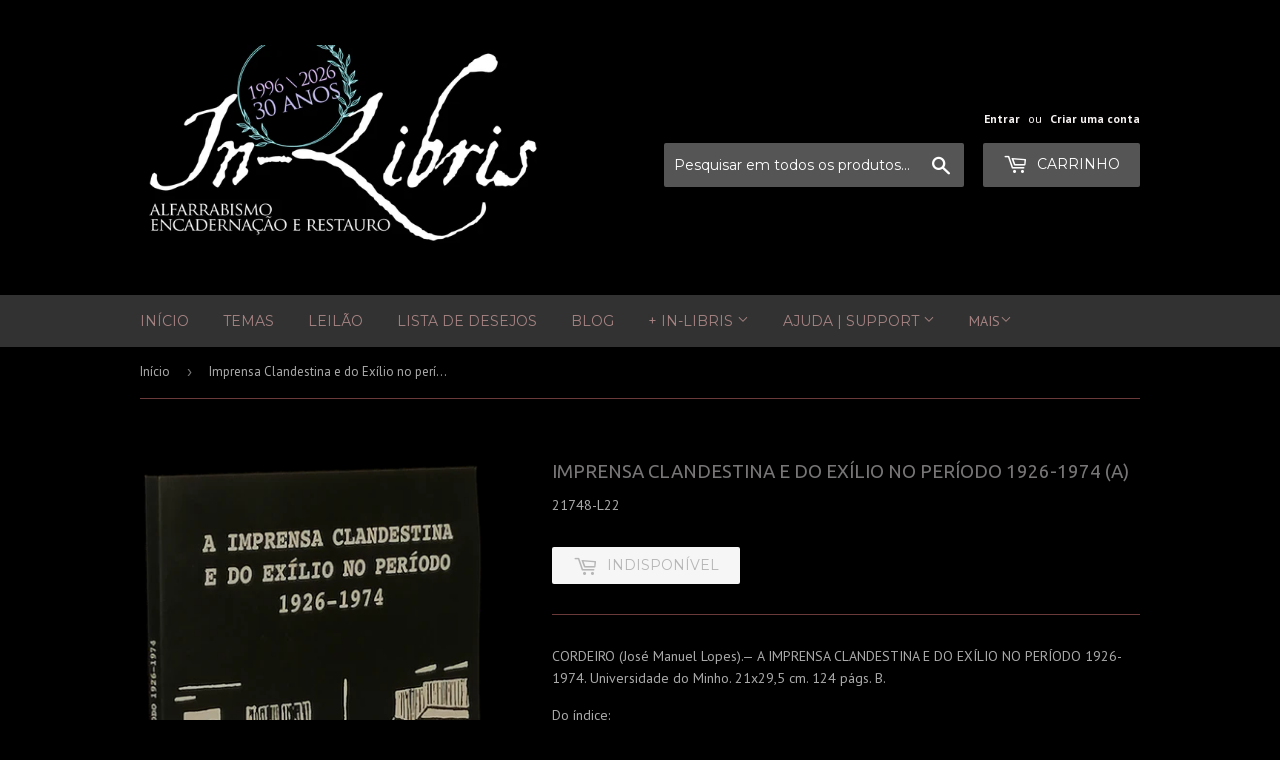

--- FILE ---
content_type: text/javascript; charset=utf-8
request_url: https://in-libris.com/products/imprensa-clandestina-e-do-exilio-no-periodo-1926-1974-a.js
body_size: 335
content:
{"id":6791622951009,"title":"Imprensa Clandestina e do Exílio no período 1926-1974 (A)","handle":"imprensa-clandestina-e-do-exilio-no-periodo-1926-1974-a","description":"\u003cp class=\"p1\"\u003eCORDEIRO (José Manuel Lopes).— A IMPRENSA CLANDESTINA E DO EXÍLIO NO PERÍODO 1926-1974. Universidade do Minho. 21x29,5 cm. 124 págs. B.\u003c\/p\u003e\n\u003cp class=\"p1\"\u003eDo índice:\u003c\/p\u003e\n\u003cp class=\"p1\"\u003eA CONTESTAÇÃO À DITADURA MILITAR, 1926-1933\u003c\/p\u003e\n\u003cp class=\"p1\"\u003eREPRESSÃO E RESISTÊNCIA, 1933-194l\u003c\/p\u003e\n\u003cp class=\"p1\"\u003eA CRISE DA GUERRA E O FIM DAS ILUSÕES, 1941-1958\u003c\/p\u003e\n\u003cp class=\"p1\"\u003eO \"TERRAMOTO DELGADO\" E A CONTESTAÇÃO DA GUERRA COLONIAL, 1958-1968\u003c\/p\u003e\n\u003cp class=\"p1\"\u003eO MARCELISMO E A DETERIORAÇÃO DO REGIME, 1968-1974\u003c\/p\u003e\n\u003cp class=\"p1\"\u003eA IMPRENSA CLANDESTINA E DO EXÍLIO NO PERÍODO 1926-1974\u003c\/p\u003e","published_at":"2022-05-11T18:39:19+01:00","created_at":"2022-05-11T18:39:19+01:00","vendor":"Loja da In-Libris","type":"","tags":[],"price":1500,"price_min":1500,"price_max":1500,"available":false,"price_varies":false,"compare_at_price":null,"compare_at_price_min":0,"compare_at_price_max":0,"compare_at_price_varies":false,"variants":[{"id":40022950641761,"title":"Default Title","option1":"Default Title","option2":null,"option3":null,"sku":"21748-L22","requires_shipping":true,"taxable":true,"featured_image":null,"available":false,"name":"Imprensa Clandestina e do Exílio no período 1926-1974 (A)","public_title":null,"options":["Default Title"],"price":1500,"weight":300,"compare_at_price":null,"inventory_quantity":0,"inventory_management":"shopify","inventory_policy":"deny","barcode":"","requires_selling_plan":false,"selling_plan_allocations":[]}],"images":["\/\/cdn.shopify.com\/s\/files\/1\/0148\/6692\/products\/IMG_20220511_095506_clipped_rev_1.png?v=1652290792","\/\/cdn.shopify.com\/s\/files\/1\/0148\/6692\/products\/IMG_20220511_095525_clipped_rev_1.png?v=1652290790"],"featured_image":"\/\/cdn.shopify.com\/s\/files\/1\/0148\/6692\/products\/IMG_20220511_095506_clipped_rev_1.png?v=1652290792","options":[{"name":"Title","position":1,"values":["Default Title"]}],"url":"\/products\/imprensa-clandestina-e-do-exilio-no-periodo-1926-1974-a","media":[{"alt":"Imprensa Clandestina e do Exílio no período 1926-1974 (A)  Loja da In-Libris   ","id":21927232143457,"position":1,"preview_image":{"aspect_ratio":0.509,"height":3093,"width":1574,"src":"https:\/\/cdn.shopify.com\/s\/files\/1\/0148\/6692\/products\/IMG_20220511_095506_clipped_rev_1.png?v=1652290792"},"aspect_ratio":0.509,"height":3093,"media_type":"image","src":"https:\/\/cdn.shopify.com\/s\/files\/1\/0148\/6692\/products\/IMG_20220511_095506_clipped_rev_1.png?v=1652290792","width":1574},{"alt":"Imprensa Clandestina e do Exílio no período 1926-1974 (A)  Loja da In-Libris   ","id":21927232176225,"position":2,"preview_image":{"aspect_ratio":0.943,"height":2473,"width":2333,"src":"https:\/\/cdn.shopify.com\/s\/files\/1\/0148\/6692\/products\/IMG_20220511_095525_clipped_rev_1.png?v=1652290790"},"aspect_ratio":0.943,"height":2473,"media_type":"image","src":"https:\/\/cdn.shopify.com\/s\/files\/1\/0148\/6692\/products\/IMG_20220511_095525_clipped_rev_1.png?v=1652290790","width":2333}],"requires_selling_plan":false,"selling_plan_groups":[]}

--- FILE ---
content_type: text/javascript; charset=utf-8
request_url: https://in-libris.com/products/imprensa-clandestina-e-do-exilio-no-periodo-1926-1974-a.js
body_size: 468
content:
{"id":6791622951009,"title":"Imprensa Clandestina e do Exílio no período 1926-1974 (A)","handle":"imprensa-clandestina-e-do-exilio-no-periodo-1926-1974-a","description":"\u003cp class=\"p1\"\u003eCORDEIRO (José Manuel Lopes).— A IMPRENSA CLANDESTINA E DO EXÍLIO NO PERÍODO 1926-1974. Universidade do Minho. 21x29,5 cm. 124 págs. B.\u003c\/p\u003e\n\u003cp class=\"p1\"\u003eDo índice:\u003c\/p\u003e\n\u003cp class=\"p1\"\u003eA CONTESTAÇÃO À DITADURA MILITAR, 1926-1933\u003c\/p\u003e\n\u003cp class=\"p1\"\u003eREPRESSÃO E RESISTÊNCIA, 1933-194l\u003c\/p\u003e\n\u003cp class=\"p1\"\u003eA CRISE DA GUERRA E O FIM DAS ILUSÕES, 1941-1958\u003c\/p\u003e\n\u003cp class=\"p1\"\u003eO \"TERRAMOTO DELGADO\" E A CONTESTAÇÃO DA GUERRA COLONIAL, 1958-1968\u003c\/p\u003e\n\u003cp class=\"p1\"\u003eO MARCELISMO E A DETERIORAÇÃO DO REGIME, 1968-1974\u003c\/p\u003e\n\u003cp class=\"p1\"\u003eA IMPRENSA CLANDESTINA E DO EXÍLIO NO PERÍODO 1926-1974\u003c\/p\u003e","published_at":"2022-05-11T18:39:19+01:00","created_at":"2022-05-11T18:39:19+01:00","vendor":"Loja da In-Libris","type":"","tags":[],"price":1500,"price_min":1500,"price_max":1500,"available":false,"price_varies":false,"compare_at_price":null,"compare_at_price_min":0,"compare_at_price_max":0,"compare_at_price_varies":false,"variants":[{"id":40022950641761,"title":"Default Title","option1":"Default Title","option2":null,"option3":null,"sku":"21748-L22","requires_shipping":true,"taxable":true,"featured_image":null,"available":false,"name":"Imprensa Clandestina e do Exílio no período 1926-1974 (A)","public_title":null,"options":["Default Title"],"price":1500,"weight":300,"compare_at_price":null,"inventory_quantity":0,"inventory_management":"shopify","inventory_policy":"deny","barcode":"","requires_selling_plan":false,"selling_plan_allocations":[]}],"images":["\/\/cdn.shopify.com\/s\/files\/1\/0148\/6692\/products\/IMG_20220511_095506_clipped_rev_1.png?v=1652290792","\/\/cdn.shopify.com\/s\/files\/1\/0148\/6692\/products\/IMG_20220511_095525_clipped_rev_1.png?v=1652290790"],"featured_image":"\/\/cdn.shopify.com\/s\/files\/1\/0148\/6692\/products\/IMG_20220511_095506_clipped_rev_1.png?v=1652290792","options":[{"name":"Title","position":1,"values":["Default Title"]}],"url":"\/products\/imprensa-clandestina-e-do-exilio-no-periodo-1926-1974-a","media":[{"alt":"Imprensa Clandestina e do Exílio no período 1926-1974 (A)  Loja da In-Libris   ","id":21927232143457,"position":1,"preview_image":{"aspect_ratio":0.509,"height":3093,"width":1574,"src":"https:\/\/cdn.shopify.com\/s\/files\/1\/0148\/6692\/products\/IMG_20220511_095506_clipped_rev_1.png?v=1652290792"},"aspect_ratio":0.509,"height":3093,"media_type":"image","src":"https:\/\/cdn.shopify.com\/s\/files\/1\/0148\/6692\/products\/IMG_20220511_095506_clipped_rev_1.png?v=1652290792","width":1574},{"alt":"Imprensa Clandestina e do Exílio no período 1926-1974 (A)  Loja da In-Libris   ","id":21927232176225,"position":2,"preview_image":{"aspect_ratio":0.943,"height":2473,"width":2333,"src":"https:\/\/cdn.shopify.com\/s\/files\/1\/0148\/6692\/products\/IMG_20220511_095525_clipped_rev_1.png?v=1652290790"},"aspect_ratio":0.943,"height":2473,"media_type":"image","src":"https:\/\/cdn.shopify.com\/s\/files\/1\/0148\/6692\/products\/IMG_20220511_095525_clipped_rev_1.png?v=1652290790","width":2333}],"requires_selling_plan":false,"selling_plan_groups":[]}